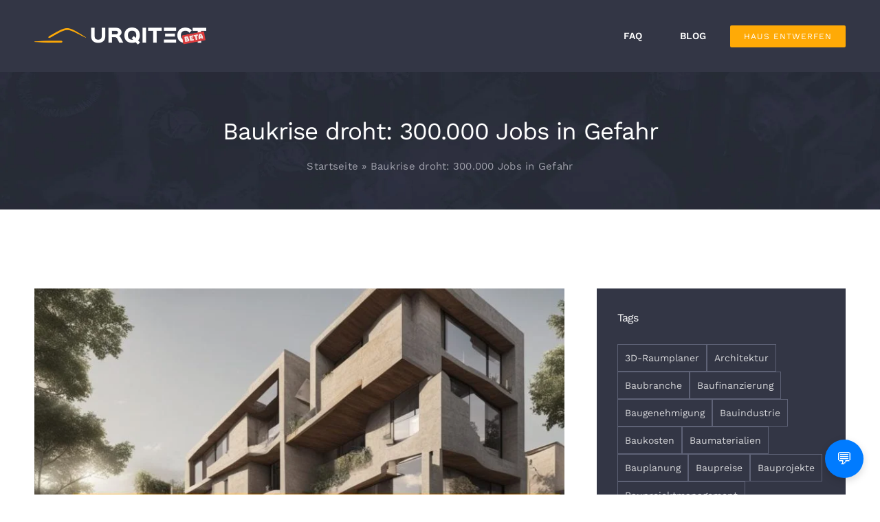

--- FILE ---
content_type: application/javascript
request_url: https://homeby.dev.urqitect.com/assets/widgets/widget.js
body_size: 1621
content:

function uuid() {
  const u = URL.createObjectURL(new Blob([""]))
  URL.revokeObjectURL(u);
  return u.split("/").pop();
}

const DEfAULT_OFFSET = 24;

const DEFAULTS_OPTIONS = {
  btnId: 'homeby-chat-btn',
  frameId: 'chat-frame',
  btnSize: 56,
  frameW: 550,
  frameH: 550,
  zIndex: 9999,
  btnHTML: '💬',
  theme: '#007bff',
  storageKey: 'widget-guest-id',
};

class HomebyChatWidget {
  constructor(opts = {}, originUrl = BASE_URL) {

    this.opt = opts;
    this.originUrl = originUrl;
    this.btn = null;
    this.frame = null;
    this.container = null;
  }

  init() {
    const isWidgetBtnInit = document.getElementById(this.opt.btnId);
    if (isWidgetBtnInit) return;

    this.injectStyles();
    this.btn = document.createElement('button');
    this.btn.id = this.opt.btnId;
    this.btn.type = 'button';
    this.btn.innerHTML = this.opt.btnHTML;
    this.btn.className = 'chat-btn';

    this.btn.addEventListener('click', () => this.openChat());
    this.attachMessageListener();
    document.body.appendChild(this.btn);
  }


  openChat() {
    if (!this.container) {
      this.container = document.createElement('div');
      this.container.className = 'chat-container';

      const closeBtn = document.createElement('button');
      closeBtn.className = 'chat-close';
      closeBtn.type = 'button';
      closeBtn.innerHTML = '&times;';
      closeBtn.addEventListener('click', () => this.closeChat());

      this.frame = document.createElement('iframe');
      this.frame.id = this.opt.frameId;
      this.frame.src = this.createChatUrl();
      this.frame.className = 'chat-frame';
      this.container.appendChild(this.frame);
      this.container.appendChild(closeBtn);
      document.body.appendChild(this.container);

      this.btn.classList.add('hb-hidden');

    } else {
      this.container.classList.remove('hb-hidden');
      this.btn.classList.add('hb-hidden');
    }
  }

  closeChat() {
    if (this.container) {
      this.container.classList.add('hb-hidden');
      this.btn.classList.remove('hb-hidden');
    }
  }


  injectStyles() {
    const { btnSize, frameW, frameH, offsetRight, offsetBottom, zIndex, theme } = this.opt;
    const style = `
      .chat-btn{
        position:fixed; 
        right:${+offsetRight}px; 
        bottom:${+offsetBottom}px;
        width:${btnSize}px; 
        height:${btnSize}px;
        border:0; 
        border-radius:50%; 
        font-size:24px; 
        line-height:1;
        background:${theme}; 
        color:#fff; 
        cursor:pointer;
        box-shadow:0 4px 12px rgba(0,0,0,.15);
        z-index:${zIndex};
      }
      .chat-container {
        position:fixed;
        right:${+offsetRight}px; 
        bottom:${+offsetBottom}px;
        width:${frameW}px; 
        height:${frameH}px;
        z-index:${zIndex};
      }
      .chat-frame {
        width:100%; 
        height:100%;
        border:0; 
        border-radius:8px;
        box-shadow:0 8px 24px rgba(0,0,0,.2);
      }
      .chat-close {
        position: absolute;
        top: -10px;
        right: -10px;
        width: 24px;
        height: 24px;
        border: 0;
        border-radius: 50%;
        background: #000;
        color: #fff;
        cursor: pointer;
      }
      .hb-hidden{ display:none; }
      
      @media (max-width: 640px) {
      .chat-container {
        right: 0;
        bottom: 0;
        width: 100%;
        height: 100dvh;
        border-radius: 0;
      }
      .chat-close {
        top: 0px;
        right: 0px;
      }
    }
    `;
    const el = document.createElement('style');
    el.textContent = style;
    document.head.appendChild(el);
  }

  createGuestId() {
    return `guest-${uuid().slice(6)}`
  }

  getGuestId() {
    const KEY = this.opt.storageKey;
    const cachedGuestId = localStorage.getItem(KEY);

    if (cachedGuestId) {
      return cachedGuestId;
    }

    const guestId = this.createGuestId();
    localStorage.setItem(KEY, guestId);
    return guestId
  }

  createChatUrl() {
    const guestId = this.getGuestId();
    const url = new URL(this.originUrl); 
    url.searchParams.set('embed', 'true'); 
    url.searchParams.set('guestId', guestId);
    return url.toString()
  }

  attachMessageListener() {
    const allowedOrigin = new URL(this.originUrl).origin;
    window.addEventListener('message', (e) => {
      if (e.source !== this.frame?.contentWindow) return;
      if (e.origin !== allowedOrigin) return;
      const { type, href } = e.data || {};
      if (type === 'OPEN_OUTSIDE' && typeof href === 'string') {
        window.location.href = href;
      }
    });
  }
}

document.addEventListener('DOMContentLoaded', () => {
  const script = document.querySelector('script[src*="widget.js"]');
  const { origin, offsetBottom = DEfAULT_OFFSET, offsetRight = DEfAULT_OFFSET } = script?.dataset;
  const baseOrigin = new URL(script.src).origin;
  const relativePath = origin ?? 'chat';
  const originUrl = `${baseOrigin}/${relativePath}`;
  const opt = {
    offsetBottom,
    offsetRight
  }
  const widget = new HomebyChatWidget({...DEFAULTS_OPTIONS, ...opt}, originUrl);
  widget.init();
});
